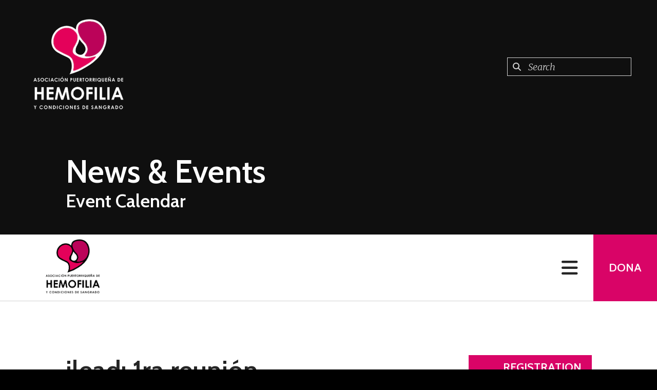

--- FILE ---
content_type: text/html; charset=UTF-8
request_url: https://hemofiliapr.org/english/news-events/calendar.html/event/2023/06/25/ilead-1ra-reuni-n
body_size: 12826
content:
<!DOCTYPE html>

<!--[if lt IE 9]><html lang="en" class="no-js lt-ie10 lt-ie9"><![endif]-->
<!--[if IE 9]><html lang="en" class="no-js is-ie9 lt-ie10"><![endif]-->
<!--[if gt IE 9]><!--><html lang="en" class="no-js"><!--<![endif]-->

<head>
  <title>ilead: 1ra reunión : Calendar : News &amp; Events : In English : Asociaci&oacute;n Puertorrique&ntilde;a de Hemofilia y Condiciones de Sangrado</title>
    <link rel="shortcut icon" href="https://cdn.firespring.com/images/bc6abb84-80ca-4f52-9b40-08e677a26df8"/>


<!-- Meta tags -->
<meta charset="utf-8">
<meta name="viewport" content="width=device-width, initial-scale=1.0">





  <meta property="og:title" content="Calendar : News &amp; Events : In English : Asociación Puertorriqueña de Hemofilia y Condiciones de Sangrado">
  <meta property="og:url" content="https://hemofiliapr.org/english/news-events/calendar.html/event/2023/06/25/ilead-1ra-reuni-n">
  <meta property="og:type" content="website">
        <meta name="twitter:card" content="summary">
  <meta name="twitter:title" content="Calendar : News &amp; Events : In English : Asociación Puertorriqueña de Hemofilia y Condiciones de Sangrado">
    
  <link rel="stylesheet" href="//cdn.firespring.com/core/v2/css/stylesheet.1768934983.css">

<!-- CSS -->
      <link rel="stylesheet" href="//cdn.firespring.com/designs/np_nourish/css/design-10727.1768934983.css">
  
<!-- SlickSlider Assets -->
  
<!-- jQuery -->
<script nonce="16f8a19578f78a3c0fc242dec27169159f8db4a5d711b84e7fbe38b1fcd281a3" type="text/javascript">
  (function (window) {
    if (window.location !== window.top.location) {
      var handler = function () {
        window.top.location = window.location;
        return false;
      };
      window.onclick = handler;
      window.onkeypress = handler;
    }
  })(this);
</script>
  <script nonce="16f8a19578f78a3c0fc242dec27169159f8db4a5d711b84e7fbe38b1fcd281a3" src="//cdn.firespring.com/core/v2/js/jquery.1768934983.js"></script>

<!-- Clicky Analytics -->
    <script
    nonce="16f8a19578f78a3c0fc242dec27169159f8db4a5d711b84e7fbe38b1fcd281a3"
    type="text/javascript"
  >
    var firespring = { log: function () { return }, goal: function () { return } }
    var firespring_site_id = Number('101287012');
    (function () {
      var s = document.createElement('script')
      s.type = 'text/javascript'
      s.async = true
      s.src = 'https://analytics.firespring.com/js';
      (document.getElementsByTagName('head')[0] || document.getElementsByTagName('body')[0]).appendChild(s)
    })()
  </script>
<!-- End Clicky Analytics --><!-- Google External Accounts -->
<script
  async
  nonce="16f8a19578f78a3c0fc242dec27169159f8db4a5d711b84e7fbe38b1fcd281a3"
  src="https://www.googletagmanager.com/gtag/js?id=G-3MXD5JNQ3T"
></script>
<script nonce="16f8a19578f78a3c0fc242dec27169159f8db4a5d711b84e7fbe38b1fcd281a3">
  window.dataLayer = window.dataLayer || []

  function gtag () {dataLayer.push(arguments)}

  gtag('js', new Date())
    gtag('config', 'G-3MXD5JNQ3T')
  </script>
<!-- End Google External Accounts -->

            
  

</head>

  <body class="internal ">

  
<a class="hidden-visually skip-to-main" href="#main-content">Skip to main content</a>

      <!-- BEGIN .menu-container -->
<div class="menu-container">

<!-- BEGIN .menu-close -->
<div class="menu-close">
<i class="fa fa-times-circle-o" ></i>
</div>
<!-- END .menu-close -->

<!-- BEGIN .content-block search-block-2 -->
<div class="content-block search-2-block">
  <div class="search-form search-form--f5373f9faff91a6d61a94ed92dc8c9da" role="search">

  <form class="form--inline form--inline--no-button" novalidate>
    <div class="form-row">
      <div class="form-row__controls">
        <input aria-label="Search our site" type="search" id="search-form__input--f5373f9faff91a6d61a94ed92dc8c9da" autocomplete="off">
      </div>
    </div>
  </form>

  <div id="search-form__results--f5373f9faff91a6d61a94ed92dc8c9da" class="search-form__results"></div>
    <script nonce="16f8a19578f78a3c0fc242dec27169159f8db4a5d711b84e7fbe38b1fcd281a3" type="text/javascript">
      var ss360Config = window.ss360Config || []
      var config = {
        style: {
          themeColor: '#333333',
          accentColor: "#000000",
          loaderType: 'circle'
        },
        searchBox: {
          selector: "#search-form__input--f5373f9faff91a6d61a94ed92dc8c9da"
        },
        tracking: {
          providers: []
        },
        siteId: "hemofiliapr.org",
        showErrors: false
      }
      if (!window.ss360Config[0]) {
        var stScript = document.createElement('script')
        stScript.type = 'text/javascript'
        stScript.async = true
        stScript.src = 'https://cdn.sitesearch360.com/v13/sitesearch360-v13.min.js'
        var entry = document.getElementsByTagName('script')[0]
        entry.parentNode.insertBefore(stScript, entry)
      }
      ss360Config.push(config)
    </script>
</div>
</div>
<!-- END .content-block search-block-2 -->

<!-- BEGIN nav -->
                            <nav class="nav mobile accordian" aria-label="Secondary">

    
    <ul class="nav__list nav-ul-0 nav">
      
    <li class="nav-level-0 nav__list--parent">
      <a href="https://hemofiliapr.org/quienes-somos/">Qui&eacute;nes somos</a>

      
        <ul class="nav-ul-1">
           
    <li class="nav-level-1">
      <a href="https://hemofiliapr.org/quienes-somos/vision-mision.html">Visi&oacute;n &amp; misi&oacute;n</a>

      
    </li>


    <li class="nav-level-1">
      <a href="https://hemofiliapr.org/quienes-somos/faq.html">FAQ</a>

      
    </li>


    <li class="nav-level-1">
      <a href="https://hemofiliapr.org/quienes-somos/junta-de-directores.html">Junta de Directores</a>

      
    </li>


    <li class="nav-level-1">
      <a href="https://hemofiliapr.org/quienes-somos/contactanos.html">Cont&aacute;ctanos</a>

      
    </li>

        </ul>
      
    </li>


    <li class="nav-level-0 nav__list--parent">
      <a href="https://hemofiliapr.org/lo-que-hacemos/">Lo que hacemos</a>

      
        <ul class="nav-ul-1">
           
    <li class="nav-level-1">
      <a href="https://hemofiliapr.org/lo-que-hacemos/">Programa de Asistencia al Paciente</a>

      
    </li>


    <li class="nav-level-1">
      <a href="https://hemofiliapr.org/lo-que-hacemos/iniciativas-campanas.html">Iniciativas y Campa&ntilde;as</a>

      
    </li>


    <li class="nav-level-1">
      <a href="https://hemofiliapr.org/lo-que-hacemos/mujer.html">Comit&eacute; de Mujeres: Empoderadas</a>

      
    </li>


    <li class="nav-level-1">
      <a href="https://hemofiliapr.org/lo-que-hacemos/derojoporlahemofilia.html">#DEROJOPORLAHEMOFILIA</a>

      
    </li>


    <li class="nav-level-1">
      <a href="https://hemofiliapr.org/lo-que-hacemos/recursos.html">Recursos</a>

      
    </li>


    <li class="nav-level-1">
      <a href="https://hemofiliapr.org/lo-que-hacemos/unite-walk-2025.html">UNITE Walk 2025</a>

      
    </li>

        </ul>
      
    </li>


    <li class="nav-level-0">
      <a href="https://hemofiliapr.org/tienda.html">Tienda</a>

      
    </li>


    <li class="nav-level-0 nav__list--parent">
      <a href="https://hemofiliapr.org/noticias-y-eventos/">Noticias y eventos</a>

      
        <ul class="nav-ul-1">
           
    <li class="nav-level-1">
      <a href="https://hemofiliapr.org/noticias-y-eventos/">Calendario</a>

      
    </li>


    <li class="nav-level-1">
      <a href="https://hemofiliapr.org/noticias-y-eventos/galeria-de-imagenes.html">Galer&iacute;a de im&aacute;genes</a>

      
    </li>


    <li class="nav-level-1">
      <a href="https://hemofiliapr.org/noticias-y-eventos/unete-a-nuestra-lista-de-correos.html">&Uacute;nete a nuestra lista de correos</a>

      
    </li>


    <li class="nav-level-1">
      <a href="https://hemofiliapr.org/noticias-y-eventos/auspiciadores.html">Auspiciadores</a>

      
    </li>

        </ul>
      
    </li>


    <li class="nav-level-0 nav__list--parent">
      <a href="https://hemofiliapr.org/involucrate/">Invol&uacute;crate</a>

      
        <ul class="nav-ul-1">
           
    <li class="nav-level-1">
      <a href="https://hemofiliapr.org/involucrate/">Donaciones</a>

      
    </li>


    <li class="nav-level-1">
      <a href="https://hemofiliapr.org/involucrate/conectate.html">Con&eacute;ctate</a>

      
    </li>


    <li class="nav-level-1">
      <a href="https://hemofiliapr.org/involucrate/voluntarios.html">Voluntarios</a>

      
    </li>

        </ul>
      
    </li>


    <li class="nav-level-0">
      <a href="https://hemofiliapr.org/triatletaconhemofilia.html">#TriatletaConHemofilia</a>

      
    </li>


    <li class="nav-level-0 nav__list--parent nav__list--here">
      <a href="https://hemofiliapr.org/english/">In English</a>

      
        <ul class="nav-ul-1">
           
    <li class="nav-level-1 nav__list--parent">
      <a href="https://hemofiliapr.org/english/who-we-are/">Who We Are</a>

      
        <ul class="nav-ul-2">
           
    <li class="nav-level-2">
      <a href="https://hemofiliapr.org/english/who-we-are/vision-and-mission.html">Vision &amp; Mission</a>

      
    </li>


    <li class="nav-level-2">
      <a href="https://hemofiliapr.org/english/who-we-are/frequent-questions.html">Frequent Questions</a>

      
    </li>


    <li class="nav-level-2">
      <a href="https://hemofiliapr.org/english/who-we-are/board-of-directors.html">Board of Directors</a>

      
    </li>


    <li class="nav-level-2">
      <a href="https://hemofiliapr.org/english/who-we-are/contact.html">Contact Us</a>

      
    </li>

        </ul>
      
    </li>


    <li class="nav-level-1 nav__list--parent">
      <a href="https://hemofiliapr.org/english/what-we-do/">What We Do</a>

      
        <ul class="nav-ul-2">
           
    <li class="nav-level-2">
      <a href="https://hemofiliapr.org/english/what-we-do/">Patients Assistance Program</a>

      
    </li>


    <li class="nav-level-2">
      <a href="https://hemofiliapr.org/english/what-we-do/resources.html">Resources</a>

      
    </li>


    <li class="nav-level-2">
      <a href="https://hemofiliapr.org/english/what-we-do/initiatives-campaigns.html">Initiatives &amp; Campaigns</a>

      
    </li>

        </ul>
      
    </li>


    <li class="nav-level-1 nav__list--parent">
      <a href="https://hemofiliapr.org/english/how-to-help/">How To Help</a>

      
        <ul class="nav-ul-2">
           
    <li class="nav-level-2">
      <a href="https://hemofiliapr.org/english/how-to-help/">Donate</a>

      
    </li>


    <li class="nav-level-2">
      <a href="https://hemofiliapr.org/english/how-to-help/get-connected.html">Get Connected</a>

      
    </li>


    <li class="nav-level-2">
      <a href="https://hemofiliapr.org/english/how-to-help/volunteer.html">Volunteer</a>

      
    </li>

        </ul>
      
    </li>


    <li class="nav-level-1 nav__list--parent nav__list--here">
      <a href="https://hemofiliapr.org/english/news-events/">News &amp; Events</a>

      
        <ul class="nav-ul-2">
           
    <li class="nav-level-2">
      <a href="https://hemofiliapr.org/english/news-events/">Newsroom</a>

      
    </li>


    <li class="nav-level-2 nav__list--here">
      <a href="https://hemofiliapr.org/english/news-events/calendar.html">Calendar</a>

      
    </li>


    <li class="nav-level-2">
      <a href="https://hemofiliapr.org/english/news-events/photo-gallery.html">Photo Gallery</a>

      
    </li>


    <li class="nav-level-2">
      <a href="https://hemofiliapr.org/english/news-events/mailing-list.html">Join Our Mailing List</a>

      
    </li>


    <li class="nav-level-2">
      <a href="https://hemofiliapr.org/english/news-events/sponsors.html">Sponsors</a>

      
    </li>

        </ul>
      
    </li>

        </ul>
      
    </li>

    </ul>

    
  </nav>


  <!-- END nav -->


</div>
<!-- END .menu-container -->


  
  
  <!-- BEGIN .masthead-container -->
  <div class="masthead-container container-dark has-bg-class">

    <!-- BEGIN header -->
<header class="header">

  <!-- BEGIN .header-logo -->
      <div class="header-logo">
      <a href="https://hemofiliapr.org/"><img alt="Asociación Puertorriqueña de Hemofilia y Condiciones de Sangrado" title="logo" src="https://cdn.firespring.com/images/27cfb221-cc14-4cc8-a1e9-87d0af0519b8.png"></a>
    </div>
    <!-- end .header-logo -->

  <!-- BEGIN .additional-header -->
    <!-- END .additional-header -->

  <!-- BEGIN .content-block search-block -->
      <div class="content-block search-block">
  <div class="search-form search-form--011358974ae61ebb36b04bf332398984" role="search">

  <form class="form--inline form--inline--no-button" novalidate>
    <div class="form-row">
      <div class="form-row__controls">
        <input aria-label="Search our site" type="search" id="search-form__input--011358974ae61ebb36b04bf332398984" autocomplete="off">
      </div>
    </div>
  </form>

  <div id="search-form__results--011358974ae61ebb36b04bf332398984" class="search-form__results"></div>
    <script nonce="16f8a19578f78a3c0fc242dec27169159f8db4a5d711b84e7fbe38b1fcd281a3" type="text/javascript">
      var ss360Config = window.ss360Config || []
      var config = {
        style: {
          themeColor: '#333333',
          accentColor: "#000000",
          loaderType: 'circle'
        },
        searchBox: {
          selector: "#search-form__input--011358974ae61ebb36b04bf332398984"
        },
        tracking: {
          providers: []
        },
        siteId: "hemofiliapr.org",
        showErrors: false
      }
      if (!window.ss360Config[0]) {
        var stScript = document.createElement('script')
        stScript.type = 'text/javascript'
        stScript.async = true
        stScript.src = 'https://cdn.sitesearch360.com/v13/sitesearch360-v13.min.js'
        var entry = document.getElementsByTagName('script')[0]
        entry.parentNode.insertBefore(stScript, entry)
      }
      ss360Config.push(config)
    </script>
</div>
</div>
    <!-- END .content-block search-block -->

</header>
<!-- END header -->

    <!-- BEGIN .headline-container -->
    <div class="headline-container">
            <!-- BEGIN .section-title -->
      <h1 class="section-title">News &amp; Events</h1>
      <!-- END .section-title -->
     
              <h4>Event Calendar</h4>
      
    </div>
    <!-- END .headline-container -->

  </div>
  <!-- END .masthead-container -->

  <!-- BEGIN .nav-container -->
  <div class="nav-container" >

    <!-- BEGIN nav-logo -->
          <div class="nav-logo">
        <a href="https://hemofiliapr.org/"><img alt="Asociación Puertorriqueña de Hemofilia y Condiciones de Sangrado" title="logo" src="https://cdn.firespring.com/images/12805f2d-b8c5-42c9-9832-66f5608be453.png"></a>
      </div>
          <!-- END nav-logo -->

    <!-- BEGIN nav -->
                                                    <nav class="nav dropdown" aria-label="Secondary">

    
    <ul class="nav__list nav-ul-0 nav">
      
    <li class="nav-level-0 nav__list--parent">
      <a href="https://hemofiliapr.org/quienes-somos/">Qui&eacute;nes somos</a>

      
        <ul class="nav-ul-1">
           
    <li class="nav-level-1">
      <a href="https://hemofiliapr.org/quienes-somos/vision-mision.html">Visi&oacute;n &amp; misi&oacute;n</a>

      
    </li>


    <li class="nav-level-1">
      <a href="https://hemofiliapr.org/quienes-somos/faq.html">FAQ</a>

      
    </li>


    <li class="nav-level-1">
      <a href="https://hemofiliapr.org/quienes-somos/junta-de-directores.html">Junta de Directores</a>

      
    </li>


    <li class="nav-level-1">
      <a href="https://hemofiliapr.org/quienes-somos/contactanos.html">Cont&aacute;ctanos</a>

      
    </li>

        </ul>
      
    </li>


    <li class="nav-level-0 nav__list--parent">
      <a href="https://hemofiliapr.org/lo-que-hacemos/">Lo que hacemos</a>

      
        <ul class="nav-ul-1">
           
    <li class="nav-level-1">
      <a href="https://hemofiliapr.org/lo-que-hacemos/">Programa de Asistencia al Paciente</a>

      
    </li>


    <li class="nav-level-1">
      <a href="https://hemofiliapr.org/lo-que-hacemos/iniciativas-campanas.html">Iniciativas y Campa&ntilde;as</a>

      
    </li>


    <li class="nav-level-1">
      <a href="https://hemofiliapr.org/lo-que-hacemos/mujer.html">Comit&eacute; de Mujeres: Empoderadas</a>

      
    </li>


    <li class="nav-level-1">
      <a href="https://hemofiliapr.org/lo-que-hacemos/derojoporlahemofilia.html">#DEROJOPORLAHEMOFILIA</a>

      
    </li>


    <li class="nav-level-1">
      <a href="https://hemofiliapr.org/lo-que-hacemos/recursos.html">Recursos</a>

      
    </li>


    <li class="nav-level-1">
      <a href="https://hemofiliapr.org/lo-que-hacemos/unite-walk-2025.html">UNITE Walk 2025</a>

      
    </li>

        </ul>
      
    </li>


    <li class="nav-level-0">
      <a href="https://hemofiliapr.org/tienda.html">Tienda</a>

      
    </li>


    <li class="nav-level-0 nav__list--parent">
      <a href="https://hemofiliapr.org/noticias-y-eventos/">Noticias y eventos</a>

      
        <ul class="nav-ul-1">
           
    <li class="nav-level-1">
      <a href="https://hemofiliapr.org/noticias-y-eventos/">Calendario</a>

      
    </li>


    <li class="nav-level-1">
      <a href="https://hemofiliapr.org/noticias-y-eventos/galeria-de-imagenes.html">Galer&iacute;a de im&aacute;genes</a>

      
    </li>


    <li class="nav-level-1">
      <a href="https://hemofiliapr.org/noticias-y-eventos/unete-a-nuestra-lista-de-correos.html">&Uacute;nete a nuestra lista de correos</a>

      
    </li>


    <li class="nav-level-1">
      <a href="https://hemofiliapr.org/noticias-y-eventos/auspiciadores.html">Auspiciadores</a>

      
    </li>

        </ul>
      
    </li>


    <li class="nav-level-0 nav__list--parent">
      <a href="https://hemofiliapr.org/involucrate/">Invol&uacute;crate</a>

      
        <ul class="nav-ul-1">
           
    <li class="nav-level-1">
      <a href="https://hemofiliapr.org/involucrate/">Donaciones</a>

      
    </li>


    <li class="nav-level-1">
      <a href="https://hemofiliapr.org/involucrate/conectate.html">Con&eacute;ctate</a>

      
    </li>


    <li class="nav-level-1">
      <a href="https://hemofiliapr.org/involucrate/voluntarios.html">Voluntarios</a>

      
    </li>

        </ul>
      
    </li>


    <li class="nav-level-0">
      <a href="https://hemofiliapr.org/triatletaconhemofilia.html">#TriatletaConHemofilia</a>

      
    </li>


    <li class="nav-level-0 nav__list--parent nav__list--here">
      <a href="https://hemofiliapr.org/english/">In English</a>

      
        <ul class="nav-ul-1">
           
    <li class="nav-level-1 nav__list--parent">
      <a href="https://hemofiliapr.org/english/who-we-are/">Who We Are</a>

      
        <ul class="nav-ul-2">
           
    <li class="nav-level-2">
      <a href="https://hemofiliapr.org/english/who-we-are/vision-and-mission.html">Vision &amp; Mission</a>

      
    </li>


    <li class="nav-level-2">
      <a href="https://hemofiliapr.org/english/who-we-are/frequent-questions.html">Frequent Questions</a>

      
    </li>


    <li class="nav-level-2">
      <a href="https://hemofiliapr.org/english/who-we-are/board-of-directors.html">Board of Directors</a>

      
    </li>


    <li class="nav-level-2">
      <a href="https://hemofiliapr.org/english/who-we-are/contact.html">Contact Us</a>

      
    </li>

        </ul>
      
    </li>


    <li class="nav-level-1 nav__list--parent">
      <a href="https://hemofiliapr.org/english/what-we-do/">What We Do</a>

      
        <ul class="nav-ul-2">
           
    <li class="nav-level-2">
      <a href="https://hemofiliapr.org/english/what-we-do/">Patients Assistance Program</a>

      
    </li>


    <li class="nav-level-2">
      <a href="https://hemofiliapr.org/english/what-we-do/resources.html">Resources</a>

      
    </li>


    <li class="nav-level-2">
      <a href="https://hemofiliapr.org/english/what-we-do/initiatives-campaigns.html">Initiatives &amp; Campaigns</a>

      
    </li>

        </ul>
      
    </li>


    <li class="nav-level-1 nav__list--parent">
      <a href="https://hemofiliapr.org/english/how-to-help/">How To Help</a>

      
        <ul class="nav-ul-2">
           
    <li class="nav-level-2">
      <a href="https://hemofiliapr.org/english/how-to-help/">Donate</a>

      
    </li>


    <li class="nav-level-2">
      <a href="https://hemofiliapr.org/english/how-to-help/get-connected.html">Get Connected</a>

      
    </li>


    <li class="nav-level-2">
      <a href="https://hemofiliapr.org/english/how-to-help/volunteer.html">Volunteer</a>

      
    </li>

        </ul>
      
    </li>


    <li class="nav-level-1 nav__list--parent nav__list--here">
      <a href="https://hemofiliapr.org/english/news-events/">News &amp; Events</a>

      
        <ul class="nav-ul-2">
           
    <li class="nav-level-2">
      <a href="https://hemofiliapr.org/english/news-events/">Newsroom</a>

      
    </li>


    <li class="nav-level-2 nav__list--here">
      <a href="https://hemofiliapr.org/english/news-events/calendar.html">Calendar</a>

      
    </li>


    <li class="nav-level-2">
      <a href="https://hemofiliapr.org/english/news-events/photo-gallery.html">Photo Gallery</a>

      
    </li>


    <li class="nav-level-2">
      <a href="https://hemofiliapr.org/english/news-events/mailing-list.html">Join Our Mailing List</a>

      
    </li>


    <li class="nav-level-2">
      <a href="https://hemofiliapr.org/english/news-events/sponsors.html">Sponsors</a>

      
    </li>

        </ul>
      
    </li>

        </ul>
      
    </li>

    </ul>

    
  </nav>


                      <!-- END nav -->


          <!-- BEGIN .nav-row -->
          <div class="nav-row">


            <!-- BEGIN .menu-toggle -->
            <div class="menu-toggle">
              <i class="fa fa-bars" ></i>
            </div>
            <!-- END .menu-toggle -->

            <!-- BEGIN .content-block donate-block -->
                          <div class="content-block donate-block">
  <div class="collection collection--list" id="content_5a70fc93940bac52b9e0db96978287f7">

    

    <ul class="collection__items">

        
                        <li class="collection-item" id="content_5a70fc93940bac52b9e0db96978287f7_item_12323034">
                                    <div class="collection-item__content">

          
                      <div class="collection-item-label"><a href="https://hemofiliapr.org/involucrate/donaciones.html"     itemprop="url">Dona</a></div>
          
          
        </div>
              </li>
      
    </ul>

    </div>
</div>
                        <!-- END .content-block donate-block -->
          </div>
          <!-- END .nav-row -->

        </div>
        <!-- END .nav-container -->

        <!-- BEGIN .end-intro -->
        <div class="end-intro"></div>
        <!-- END .end-intro -->


        <main id="main-content" data-search-indexed="true">

          
                    <!-- BEGIN .primary-container -->
           <div class="primary-container wrap">
                          <!-- BEGIN .col col1 -->
              <div class="col col1">
                <div class="event-calendar event-calendar--details" id="content_a6f767f8e1d2c1c684a7dd418ad4876f">

  <div class="event event--single" id="content_a6f767f8e1d2c1c684a7dd418ad4876f_event_435161" itemscope itemtype="https://schema.org/Event">
    
<div class="event__header">

  <div class="event-header-text">
      <h2 class="event-title" itemprop="name">ilead: 1ra reunión</h2>

    <div class="event-meta">
      <div class="event-meta__date-time info-meta"><div class="event-date info-meta__date" itemprop="startDate" content="2023-06-25T00:00:00-03:00">
              Sunday, June 25, 2023
            </div></div>                        <div class="event-meta__location info-meta">
            Dave &amp; Buster&#039;s - Plaza Las Américas 
          </div>
                  </div>
</div>

  <div class="event-header-actions">
          <div class="event-register" itemprop="offers" itemscope itemtype="https://schema.org/Offer">
        <a href="https://hemofiliapr.org/english/news-events/calendar.html/event-form/registration-form/89061/tickets" class="button" itemprop="url">Registration closed</a>
        <div class="event-register__description">
          
        </div>
      </div>

              <div class="event-add-calendar">
        <a href="https://hemofiliapr.org/english/news-events/calendar.html/ical/2023/06/25/ilead-1ra-reuni-n/435161"    rel="nofollow" itemprop="url">Add To My Calendar</a>
      </div>
      </div>
</div>
      <div class="event__content">
    <div id="content_a6f767f8e1d2c1c684a7dd418ad4876f_event-image-435161"  class="event-image image" style="max-width: 500px;">
    
    <img
        loading="lazy"
        width="500"
        height="216"
        alt=""
        src="https://cdn.firespring.com/images/e9485fba-e3e0-45a7-afcc-0438a02e53b4.png"
        srcset="https://cdn.firespring.com/images/e9485fba-e3e0-45a7-afcc-0438a02e53b4.png 500w"
        itemprop="image"
                    >
    

          </div>
    <div class="event-info">
          <div class="event-description" itemprop="description">
    <p>¡ATENCIÓN JÓVENES!<br />
Este programa fue creado pensando en ti. Acompáñanos este próximo domingo, 25 de junio de 2023 al programa de liderazgo y mentoría iLead, a llevarse a cabo en Dave & Buster’s de Plaza Las Américas.</p>

<p>Si tienes entre 13 a 23 años de edad, ven y pasa un ratito agradable con nosotros y disfruta de todo lo que tenemos preparado para ustedes.</p>

<p>Para registrarse completa el formulario en esta página.<br />
Para detalles escribe un mensaje de texto al 787-647-7958 o por correo electrónico a <a href="&#109;&#097;&#105;&#108;&#116;&#111;&#058;&#114;e&#103;i&#x73;&#x74;&#x72;o&#x40;h&#x65;&#109;&#x6f;&#x66;i&#108;&#x69;a&#x70;r&#x2e;&#111;r&#103;">&#114;e&#103;i&#x73;&#x74;&#x72;o&#x40;h&#x65;&#109;&#x6f;&#x66;i&#108;&#x69;a&#x70;r&#x2e;&#111;r&#103;</a>.</p>

<p>¡No te lo puedes perder!</p>
  </div>
              <div class="event-related grid">
          
  <div class="event-contact grid-col grid-col--xs-6" itemprop="organizer" itemscope itemtype="https://schema.org/Person">

    <h6>Contact Info</h6>

          <div class="event-contact__name" title="Daniela Ortiz" itemprop="name">
        Daniela Ortiz
      </div>
              <div class="event-contact__email">
        <a href="&#109;&#097;&#105;&#108;&#116;&#111;&#058;&#x72;&#x65;g&#105;s&#x74;ro&#64;&#x68;&#101;mo&#102;&#x69;&#x6c;i&#97;&#x70;&#x72;.&#111;&#114;g" title="&#x72;&#x65;g&#105;s&#x74;ro&#64;&#x68;&#101;mo&#102;&#x69;&#x6c;i&#97;&#x70;&#x72;.&#111;&#114;g" itemprop="email">&#x72;&#x65;g&#105;s&#x74;ro&#64;&#x68;&#101;mo&#102;&#x69;&#x6c;i&#97;&#x70;&#x72;.&#111;&#114;g</a>
      </div>
        
  </div>
          
        </div>
          </div>
  </div>
  </div>

  <div class="event-calendar__return">
    <a href="https://hemofiliapr.org/english/news-events/calendar.html" class="nav-return">Return to Calendar</a>
  </div>

</div>
              </div>
              <!-- END .col col1 -->
            
                      </div>
          <!-- END .primary-container -->
        


      </main><!-- end main -->


              <!-- BEGIN .fast-facts-container -->
<div class="fast-facts-container has-bg-no-list container-dark">
    <div class="content-block fast-facts-block">
  <div id="content_415e74d76ef6ef38d8259b5f74569e4a"  class="image" style="max-width: 1000px;">
    
    <img
        loading="lazy"
        width="1000"
        height="662"
        alt=""
        src="https://cdn.firespring.com/images/bcc9d256-e649-44ae-bfbe-14a82e9539ef.jpg"
        srcset="https://cdn.firespring.com/images/b46f0a5d-153f-41ee-a413-a229151ae69b.jpg 600w, https://cdn.firespring.com/images/bcc9d256-e649-44ae-bfbe-14a82e9539ef.jpg 1000w"
        itemprop="image"
                    >
    

          </div>
<h4>Nuestro impacto en el año</h4>

        <div class="collection collection--list" id="content_707d9089345f04ad4cc97f4b462db757">

    

    <ul class="collection__items">

        
                        <li class="collection-item" id="content_707d9089345f04ad4cc97f4b462db757_item_12323040">
                                    <div class="collection-item__content">

          
                      <div class="collection-item-label"><a href="https://hemofiliapr.org/english/who-we-are/vision-and-mission.html"     itemprop="url">Personas asistidas</a></div>
          
                                  <div class="collection-item-description"><p>65+</p></div>
          
        </div>
              </li>
                            <li class="collection-item" id="content_707d9089345f04ad4cc97f4b462db757_item_12323041">
                                    <div class="collection-item__content">

          
                      <div class="collection-item-label">Horas de voluntariado</div>
          
                                  <div class="collection-item-description"><p>1,500+</p></div>
          
        </div>
              </li>
                            <li class="collection-item" id="content_707d9089345f04ad4cc97f4b462db757_item_12323042">
                                    <div class="collection-item__content">

          
                      <div class="collection-item-label">Dinero recaudado</div>
          
                                  <div class="collection-item-description"><p>$100,000+</p></div>
          
        </div>
              </li>
                            <li class="collection-item" id="content_707d9089345f04ad4cc97f4b462db757_item_12323043">
                                    <div class="collection-item__content">

          
                      <div class="collection-item-label">Participación a los programas</div>
          
                                  <div class="collection-item-description"><p>150+</p></div>
          
        </div>
              </li>
      
    </ul>

    </div>
</div>
  <div class="end-fast-facts"></div>
  <!-- END .end-fast-facts -->
  </div>
  <!-- END .fast-facts-container -->

      
              <!-- BEGIN .logos-container -->
        <div class="logos-container">


          <div class="content-block logos-block">
  <div class="collection collection--list" id="content_6c7f0ae9660af150260757290d8ea91b">

    

    <ul class="collection__items">

        
                                      <li class="collection-item collection-item--has-image" id="content_6c7f0ae9660af150260757290d8ea91b_item_12323031">
                                    <div class="collection-item__content clearfix">

                      <div id="content_033462a9a527a428a604efa627541ad8_image_item_12323031"  class="collection-item-image image" style="max-width: 1080px;">
    <a href="https://www.hemophilia.org/" target="_blank" rel="noopener noreferrer "    itemprop="url">
    <img
        loading="lazy"
        width="1080"
        height="1080"
        alt="NBDF"
        src="https://cdn.firespring.com/images/1ef37ea6-8b78-4ef0-ba4e-f0120fda5e0c.png"
        srcset="https://cdn.firespring.com/images/85d101d1-d817-4f49-9ca7-d5bebcbdc0b9.png 600w, https://cdn.firespring.com/images/1ef37ea6-8b78-4ef0-ba4e-f0120fda5e0c.png 1080w"
        itemprop="image"
                    >
    </a>

          </div>
          
                      <div class="collection-item-label"><a href="https://www.hemophilia.org/" target="_blank" rel="noopener noreferrer "    itemprop="url">NBDF</a></div>
          
          
        </div>
              </li>
                                          <li class="collection-item collection-item--has-image" id="content_6c7f0ae9660af150260757290d8ea91b_item_12323030">
                                    <div class="collection-item__content clearfix">

                      <div id="content_033462a9a527a428a604efa627541ad8_image_item_12323030"  class="collection-item-image image" style="max-width: 297px;">
    <a href="https://www.hemophiliafed.org/" target="_blank" rel="noopener noreferrer "    itemprop="url">
    <img
        loading="lazy"
        width="297"
        height="124"
        alt=""
        src="https://cdn.firespring.com/images/0acc4056-2c44-4b8b-886b-5b96db45f03c.png"
        srcset="https://cdn.firespring.com/images/0acc4056-2c44-4b8b-886b-5b96db45f03c.png 297w"
        itemprop="image"
                    >
    </a>

          </div>
          
          
          
        </div>
              </li>
                                          <li class="collection-item collection-item--has-image" id="content_6c7f0ae9660af150260757290d8ea91b_item_12323032">
                                    <div class="collection-item__content clearfix">

                      <div id="content_033462a9a527a428a604efa627541ad8_image_item_12323032"  class="collection-item-image image" style="max-width: 900px;">
    <a href="https://globalgenes.org/" target="_blank" rel="noopener noreferrer "    itemprop="url">
    <img
        loading="lazy"
        width="900"
        height="471"
        alt=""
        src="https://cdn.firespring.com/images/9f5a6c54-d92f-4224-add9-1d2d274d163b.png"
        srcset="https://cdn.firespring.com/images/46340043-ffa5-4b7e-ade9-a4262251e4c9.png 600w, https://cdn.firespring.com/images/9f5a6c54-d92f-4224-add9-1d2d274d163b.png 900w"
        itemprop="image"
                    >
    </a>

          </div>
          
          
          
        </div>
              </li>
                                          <li class="collection-item collection-item--has-image" id="content_6c7f0ae9660af150260757290d8ea91b_item_14758313">
                                    <div class="collection-item__content clearfix">

                      <div id="content_033462a9a527a428a604efa627541ad8_image_item_14758313"  class="collection-item-image image" style="max-width: 3274px;">
    
    <img
        loading="lazy"
        width="3274"
        height="1510"
        alt="Sanofi"
        src="https://cdn.firespring.com/images/bbbaa51a-d966-47d0-8341-79b9a7fe7337.png"
        srcset="https://cdn.firespring.com/images/0865a491-e5e1-4cac-a205-2ed071570d21.png 600w, https://cdn.firespring.com/images/4c44a3b8-33fd-45e2-9174-b60b3adf88f9.png 1200w, https://cdn.firespring.com/images/4ba50623-27f1-459c-af68-2aaa26295a94.png 1600w, https://cdn.firespring.com/images/bbbaa51a-d966-47d0-8341-79b9a7fe7337.png 3274w"
        itemprop="image"
                    >
    

          </div>
          
                      <div class="collection-item-label">Sanofi</div>
          
          
        </div>
              </li>
      
    </ul>

    </div>
</div>
          <div class="clearfix"></div>

          <!-- BEGIN .slider__controls -->
          <div class="slider__controls">
            <div class="slider-controls-nav">
              <a class="slider-nav slider-nav--prev" href="" aria-label="Go to Previous Slide"></a>
              <a class="slider-nav slider-nav--next" href="" aria-label="Go to Next Slide"></a>
            </div>
            <div class="slider-controls-pager"></div>
          </div>
          <!-- END .slider__controls -->

        </div>
        <!-- END .logos-container -->
      
    
          <!-- BEGIN footer -->
<footer class="container-dark">

  <!-- BEGIN .footer-row -->
  <div class="footer-row">
    <!-- BEGIN .locations-container -->
    <div class="locations-container">

              <div class="footer-logo">
          <a href="https://hemofiliapr.org/"><img  alt="Asociación Puertorriqueña de Hemofilia y Condiciones de Sangrado" title="logo" src="https://cdn.firespring.com/images/27cfb221-cc14-4cc8-a1e9-87d0af0519b8.png"></a>
        </div>

        <!-- end footer-logo -->

      <div class="locations-hours locations-hours--variable">

  <div class="location location--1" itemscope itemtype="https://schema.org/Organization">

              
    <div class="location__info">

              
          <div class="location__address" itemprop="address" itemscope itemtype="https://schema.org/PostalAddress">

                          
                <div class="location-address location-address--1" itemprop="streetAddress">
                  PMB 633 
                </div>

                                        
                <div class="location-address location-address--2" itemprop="streetAddress">
                  PO Box 29005
                </div>

                                        
                <div class="location-address location-address--3" itemprop="streetAddress">
                  San Juan, Puerto Rico 00929-0005
                </div>

                          
          </div>

              
              
          <div class="location__phone">

                          
                <div class="location-phone location-phone--1">
                                      <span class="label">Phone</span>
                                    <span class="value" itemprop="telephone" content="7876477985"><a
                        href="tel:7876477985">(787) 647-7985</a></span>
                </div>

                          
          </div>

              
              
          <div class="location__links">
            <div class="location-links-email">
                                              <span class="value"><a href="https://hemofiliapr.org/quienes-somos/contactanos.html">Contáctanos</a></span>
                          </div>
          </div>

              
                    
    </div>
  </div>


</div>
      <!-- BEGIN .content-block social-media-block -->
              <div class="content-block social-media-block">
  <div class="collection collection--list" id="content_2714fffc30da3ef1cdab8ed07582d0cd">

    

    <ul class="collection__items">

        
                                      <li class="collection-item collection-item--has-image" id="content_2714fffc30da3ef1cdab8ed07582d0cd_item_12323025">
                                    <div class="collection-item__content clearfix">

                      <div id="content_033462a9a527a428a604efa627541ad8_image_item_12323025"  class="collection-item-image image" style="max-width: 31px;">
    <a href="https://www.facebook.com/AsociacionPuertorriquenadeHemofilia/" target="_blank" rel="noopener noreferrer "    itemprop="url">
    <img
        loading="lazy"
        width="31"
        height="30"
        alt="Facebook"
        src="https://cdn.firespring.com/images/ab33b609-82b6-4af3-a718-080baddfe6ef.png"
        srcset="https://cdn.firespring.com/images/ab33b609-82b6-4af3-a718-080baddfe6ef.png 31w"
        itemprop="image"
                    >
    </a>

          </div>
          
                      <div class="collection-item-label"><a href="https://www.facebook.com/AsociacionPuertorriquenadeHemofilia/" target="_blank" rel="noopener noreferrer "    itemprop="url">Facebook</a></div>
          
          
        </div>
              </li>
                                          <li class="collection-item collection-item--has-image" id="content_2714fffc30da3ef1cdab8ed07582d0cd_item_12323028">
                                    <div class="collection-item__content clearfix">

                      <div id="content_033462a9a527a428a604efa627541ad8_image_item_12323028"  class="collection-item-image image" style="max-width: 31px;">
    <a href="https://twitter.com/hemofiliapr" target="_blank" rel="noopener noreferrer "    itemprop="url">
    <img
        loading="lazy"
        width="31"
        height="30"
        alt="Twitter"
        src="https://cdn.firespring.com/images/0b7f5e55-6666-4793-96ff-f90ce0c61088.png"
        srcset="https://cdn.firespring.com/images/0b7f5e55-6666-4793-96ff-f90ce0c61088.png 31w"
        itemprop="image"
                    >
    </a>

          </div>
          
          
          
        </div>
              </li>
                                          <li class="collection-item collection-item--has-image" id="content_2714fffc30da3ef1cdab8ed07582d0cd_item_12399210">
                                    <div class="collection-item__content clearfix">

                      <div id="content_033462a9a527a428a604efa627541ad8_image_item_12399210"  class="collection-item-image image" style="max-width: 30px;">
    <a href="https://www.instagram.com/hemophilia.aph/" target="_blank" rel="noopener noreferrer "    itemprop="url">
    <img
        loading="lazy"
        width="30"
        height="30"
        alt="Instagram"
        src="https://cdn.firespring.com/images/0bf22515-0c90-44a6-86af-4e1fe24ed811.png"
        srcset="https://cdn.firespring.com/images/0bf22515-0c90-44a6-86af-4e1fe24ed811.png 30w"
        itemprop="image"
                    >
    </a>

          </div>
          
                      <div class="collection-item-label"><a href="https://www.instagram.com/hemophilia.aph/" target="_blank" rel="noopener noreferrer "    itemprop="url">Instagram</a></div>
          
          
        </div>
              </li>
                                          <li class="collection-item collection-item--has-image" id="content_2714fffc30da3ef1cdab8ed07582d0cd_item_12323026">
                                    <div class="collection-item__content clearfix">

                      <div id="content_033462a9a527a428a604efa627541ad8_image_item_12323026"  class="collection-item-image image" style="max-width: 31px;">
    <a href="https://www.linkedin.com/company/asociacion-puertorriquena-de-hemofilia/" target="_blank" rel="noopener noreferrer "    itemprop="url">
    <img
        loading="lazy"
        width="31"
        height="30"
        alt="LinkedIn"
        src="https://cdn.firespring.com/images/991d4d4c-2f16-4286-afa8-be74eb84ea17.png"
        srcset="https://cdn.firespring.com/images/991d4d4c-2f16-4286-afa8-be74eb84ea17.png 31w"
        itemprop="image"
                    >
    </a>

          </div>
          
                      <div class="collection-item-label"><a href="https://www.linkedin.com/company/asociacion-puertorriquena-de-hemofilia/" target="_blank" rel="noopener noreferrer "    itemprop="url">LinkedIn</a></div>
          
          
        </div>
              </li>
      
    </ul>

    </div>
</div>
            <!-- END .content-block social-media-block -->
    </div>
    <!-- END .locations-container -->

    <!-- BEGIN .content-block about-block -->
          <div class="content-block footer-about-block">
  <h4>Sobre nosotros</h4><p>Nuestra organización se creó para brindar apoyo a familiares y pacientes que padecen condiciones de sangrado a través de la educación, manteniéndolos informados sobre las nuevas modalidades de tratamiento existentes. Somos una red de apoyo que se encarga de educar y empoderar a sus pacientes para que puedan abogar y exigir una atención médica de excelencia con el fin de promover una mejor calidad de vida.</p>

<p><a href="/lo-que-hacemos/">Aprende más</a></p>
</div>
        <!-- END .content-block about-block -->

    <!-- BEGIN .image-block -->
          <!-- BEGIN .footer-image-container -->
      <div class="footer-image-container has-bg">
        <div class="content-block footer-image-block">
  <div id="content_ecb67ce326284a0ad2761dba06b9e5ce"  class="image" style="max-width: 401px;">
    
    <img
        loading="lazy"
        width="401"
        height="602"
        alt=""
        src="https://cdn.firespring.com/images/6d16571c-0fc5-414a-9023-2ccf0e87e068.jpg"
        srcset="https://cdn.firespring.com/images/6d16571c-0fc5-414a-9023-2ccf0e87e068.jpg 401w"
        itemprop="image"
                    >
    

          </div>
</div>
      </div>
      <!-- END .footer-image-container -->
        <!-- END .image-block -->

  </div>
  <!-- END .footer-row -->

  <!-- BEGIN .additional-footer -->
    <!-- END .additional-footer -->

</footer>
<!-- END footer -->

<!-- BEGIN .pptc-container -->
<div class="pptc-container">
  <!-- BEGIN .copy-container -->
  <div class="copy-container">
    <span>&copy; 2026</span> Asociación Puertorriqueña de Hemofilia y Condiciones de Sangrado
  </div>
  <!-- END .copy-container -->

        <div class="policy-links">
              <!-- BEGIN privacy policy -->
        <div class="policy-link policy-link--privacy">

          <a href="#privacy-policy" class="lightbox lightbox--inline js-lightbox--inline">Privacy Policy</a>

          <div id="privacy-policy" class="inline-popup inline-popup--medium mfp-hide">

            <div class="policy-title">
              <h2>Privacy Policy</h2>
            </div>

            <div class="policy-content">
              <ol>

<li><strong>What Information Do We Collect?</strong>
When you visit our website you may provide us with two types of information: personal information you knowingly choose to disclose that is collected on an individual basis and website use information collected on an aggregate basis as you and others browse our website.</li>

<li><strong>Personal Information You Choose to Provide</strong>
We may request that you voluntarily supply us with personal information, including your email address, postal address, home or work telephone number and other personal information for such purposes as correspondence, placing an order, requesting an estimate, or participating in online surveys.
If you choose to correspond with us through email, we may retain the content of your email messages together with your email address and our responses. We provide the same protections for these electronic communications that we employ in the maintenance of information received by mail and telephone.</li>

<li><strong>Website Use Information</strong>
Similar to other websites, our site may utilize a standard technology called "cookies" (see explanation below, "What Are Cookies?") and web server logs to collect information about how our website is used. Information gathered through cookies and server logs may include the date and time of visits, the pages viewed, time spent at our website, and the sites visited just before and just after ours. This information is collected on an aggregate basis. None of this information is associated with you as an individual.</li>

<li><strong>How Do We Use the Information That You Provide to Us?</strong>
Broadly speaking, we use personal information for purposes of administering our business activities, providing service and support and making available other products and services to our customers and prospective customers. Occasionally, we may also use the information we collect to notify you about important changes to our website, new services and special offers we think you will find valuable. The lists used to send you product and service offers are developed and managed under our traditional standards designed to safeguard the security and privacy of all personal information provided by our users. You may at any time to notify us of your desire not to receive these offers.</li>

<li><strong>What Are Cookies?</strong>
Cookies are a feature of web browser software that allows web servers to recognize the computer used to access a website. Cookies are small pieces of data that are stored by a user's web browser on the user's hard drive. Cookies can remember what information a user accesses on one web page to simplify subsequent interactions with that website by the same user or to use the information to streamline the user's transactions on related web pages. This makes it easier for a user to move from web page to web page and to complete commercial transactions over the Internet. Cookies should make your online experience easier and more personalized.</li>

<li><strong>How Do We Use Information Collected From Cookies?</strong>
We use website browser software tools such as cookies and web server logs to gather information about our website users' browsing activities, in order to constantly improve our website and better serve our users. This information assists us to design and arrange our web pages in the most user-friendly manner and to continually improve our website to better meet the needs of our users and prospective users.
Cookies help us collect important business and technical statistics. The information in the cookies lets us trace the paths followed by users to our website as they move from one page to another. Web server logs allow us to count how many people visit our website and evaluate our website's visitor capacity. We do not use these technologies to capture your individual email address or any personally identifying information about you.</li>

<li><strong>Notice of New Services and Changes</strong>
Occasionally, we may use the information we collect to notify you about important changes to our website, new services and special offers we think you will find valuable. As a user of our website, you will be given the opportunity to notify us of your desire not to receive these offers by clicking on a response box when you receive such an offer or by sending us an email request.</li>

<li><strong>How Do We Secure Information Transmissions?</strong>
When you send confidential personal information to us on our website, a secure server software which we have licensed encrypts all information you input before it is sent to us. The information is scrambled en route and decoded once it reaches our website.
Other email that you may send to us may not be secure unless we advise you that security measures will be in place prior to your transmitting the information. For that reason, we ask that you do not send confidential information such as Social Security, credit card, or account numbers to us through an unsecured email.</li>

<li><strong>How Do We Protect Your Information?</strong>
Information Security -- We utilize encryption/security software to safeguard the confidentiality of personal information we collect from unauthorized access or disclosure and accidental loss, alteration or destruction.
Evaluation of Information Protection Practices -- Periodically, our operations and business practices are reviewed for compliance with organization policies and procedures governing the security, confidentiality and quality of our information.
Employee Access, Training and Expectations -- Our organization values, ethical standards, policies and practices are committed to the protection of user information. In general, our business practices limit employee access to confidential information, and limit the use and disclosure of such information to authorized persons, processes and transactions.</li>

<li><strong>How Can You Access and Correct Your Information?</strong>
You may request access to all your personally identifiable information that we collect online and maintain in our database by emailing us using the contact form provided to you within the site structure of our website.</li>

<li><strong>Do We Disclose Information to Outside Parties?</strong>
We may provide aggregate information about our customers, sales, website traffic patterns and related website information to our affiliates or reputable third parties, but this information will not include personally identifying data, except as otherwise provided in this privacy policy.</li>

<li><strong>What About Legally Compelled Disclosure of Information?</strong>
We may disclose information when legally compelled to do so, in other words, when we, in good faith, believe that the law requires it or for the protection of our legal rights.</li>

<li><strong>Permission to Use of Materials</strong>
The right to download and store or output the materials in our website is granted for the user's personal use only, and materials may not be reproduced in any edited form. Any other reproduction, transmission, performance, display or editing of these materials by any means mechanical or electronic without our express written permission is strictly prohibited. Users wishing to obtain permission to reprint or reproduce any materials appearing on this site may contact us directly.</li>

</ol>
            </div>

          </div>

        </div>
        <!-- END privacy policy -->
      
              <!-- BEGIN terms & conditions -->
        <div class="policy-link policy-link--terms-conditions">

          <a href="#terms-conditions" class="lightbox lightbox--inline js-lightbox--inline">Terms &amp; Conditions</a>

          <div id="terms-conditions" class="inline-popup inline-popup--medium mfp-hide">

            <div class="policy-title">

              <h2>Terms &amp; Conditions</h2>

            </div>

            <div class="policy-content">
              <h2>Donation Refund Policy</h2>

We are grateful for your donation and support of our organization. If you have made an error in making your donation or change your mind about contributing to our organization please contact us.  Refunds are returned using the original method of payment. If you made your donation by credit card, your refund will be credited to that same credit card.

<h2>Automated Recurring Donation Cancellation</h2>

Ongoing support is important to enabling projects to continue their work, so we encourage donors to continue to contribute to projects over time. But if you must cancel your recurring donation, please notify us.
            </div>

          </div>

        </div>
        <!-- END terms & conditions -->
          </div>
  
  <!-- BEGIN .content-block sitemap-block -->
      <div class="content-block sitemap-block">
  <div class="collection collection--list" id="content_35b2a6d8e825e42e5544a1e01900679e">

    

    <ul class="collection__items">

        
                        <li class="collection-item" id="content_35b2a6d8e825e42e5544a1e01900679e_item_12323261">
                                    <div class="collection-item__content">

          
                      <div class="collection-item-label"><a href="https://hemofiliapr.org/sitemap.html"     itemprop="url">Site Map</a></div>
          
          
        </div>
              </li>
      
    </ul>

    </div>
</div>
    <!-- END .content-block sitemap-block -->

  <!-- BEGIN .content-block powered-by-block -->
      <div class="content-block powered-by-block">
  <p>Powered by <a href="https://www.firespring.com/services/nonprofit-website-builder/" target="_blank" rel="noreferrer noopener">Firespring</a></p>
</div>
  
  <!-- END .content-block powered-by-block -->
</div>
<!-- END .pptc-container -->
    

  
  



  <script nonce="16f8a19578f78a3c0fc242dec27169159f8db4a5d711b84e7fbe38b1fcd281a3" src="//cdn.firespring.com/core/v2/js/footer_scripts.1768934983.js"></script>

<script nonce="16f8a19578f78a3c0fc242dec27169159f8db4a5d711b84e7fbe38b1fcd281a3">
  (function(h,o,u,n,d) {
    h=h[d]=h[d]||{q:[],onReady:function(c){h.q.push(c)}}
    d=o.createElement(u);d.async=1;d.src=n
    n=o.getElementsByTagName(u)[0];n.parentNode.insertBefore(d,n)
  })(window,document,'script','https://www.datadoghq-browser-agent.com/us1/v6/datadog-rum.js','DD_RUM')

  // regex patterns to identify known bot instances:
  let botPattern = "(googlebot\/|bot|Googlebot-Mobile|Googlebot-Image|Google favicon|Mediapartners-Google|bingbot|slurp|java|wget|curl|Commons-HttpClient|Python-urllib|libwww|httpunit|nutch|phpcrawl|msnbot|jyxobot|FAST-WebCrawler|FAST Enterprise Crawler|biglotron|teoma|convera|seekbot|gigablast|exabot|ngbot|ia_archiver|GingerCrawler|webmon |httrack|webcrawler|grub.org|UsineNouvelleCrawler|antibot|netresearchserver|speedy|fluffy|bibnum.bnf|findlink|msrbot|panscient|yacybot|AISearchBot|IOI|ips-agent|tagoobot|MJ12bot|dotbot|woriobot|yanga|buzzbot|mlbot|yandexbot|purebot|Linguee Bot|Voyager|CyberPatrol|voilabot|baiduspider|citeseerxbot|spbot|twengabot|postrank|turnitinbot|scribdbot|page2rss|sitebot|linkdex|Adidxbot|blekkobot|ezooms|dotbot|Mail.RU_Bot|discobot|heritrix|findthatfile|europarchive.org|NerdByNature.Bot|sistrix crawler|ahrefsbot|Aboundex|domaincrawler|wbsearchbot|summify|ccbot|edisterbot|seznambot|ec2linkfinder|gslfbot|aihitbot|intelium_bot|facebookexternalhit|yeti|RetrevoPageAnalyzer|lb-spider|sogou|lssbot|careerbot|wotbox|wocbot|ichiro|DuckDuckBot|lssrocketcrawler|drupact|webcompanycrawler|acoonbot|openindexspider|gnam gnam spider|web-archive-net.com.bot|backlinkcrawler|coccoc|integromedb|content crawler spider|toplistbot|seokicks-robot|it2media-domain-crawler|ip-web-crawler.com|siteexplorer.info|elisabot|proximic|changedetection|blexbot|arabot|WeSEE:Search|niki-bot|CrystalSemanticsBot|rogerbot|360Spider|psbot|InterfaxScanBot|Lipperhey SEO Service|CC Metadata Scaper|g00g1e.net|GrapeshotCrawler|urlappendbot|brainobot|fr-crawler|binlar|SimpleCrawler|Livelapbot|Twitterbot|cXensebot|smtbot|bnf.fr_bot|A6-Indexer|ADmantX|Facebot|Twitterbot|OrangeBot|memorybot|AdvBot|MegaIndex|SemanticScholarBot|ltx71|nerdybot|xovibot|BUbiNG|Qwantify|archive.org_bot|Applebot|TweetmemeBot|crawler4j|findxbot|SemrushBot|yoozBot|lipperhey|y!j-asr|Domain Re-Animator Bot|AddThis)";

  let regex = new RegExp(botPattern, 'i');

  // define var conditionalSampleRate as 0 if the userAgent matches a pattern in botPatterns
  // otherwise, define conditionalSampleRate as 100
  let conditionalSampleRate = regex.test(navigator.userAgent) ? 0 : 10;
  window.DD_RUM.onReady(function() {
    window.DD_RUM.init({
      applicationId: 'a1c5469d-ab6f-4740-b889-5955b6c24e72',
      clientToken: 'pub9ae25d27d775da672cae8a79ec522337',
      site: 'datadoghq.com',
      service: 'fdp',
      env: 'production',
      sessionSampleRate: conditionalSampleRate,
      sessionReplaySampleRate: 0,
      defaultPrivacyLevel: 'mask',
      trackUserInteractions: true,
      trackResources: true,
      trackLongTasks: 1,
      traceContextInjection: 'sampled'
    });
  });
</script>

  <script nonce="16f8a19578f78a3c0fc242dec27169159f8db4a5d711b84e7fbe38b1fcd281a3" src="https://cdn.firespring.com/core/v2/js/fireSlider/velocity.min.js"></script>
  <script nonce="16f8a19578f78a3c0fc242dec27169159f8db4a5d711b84e7fbe38b1fcd281a3" src="https://cdn.firespring.com/core/v2/js/fireSlider/jquery.fireSlider.velocity.js"></script>
        <script type="application/javascript" nonce="16f8a19578f78a3c0fc242dec27169159f8db4a5d711b84e7fbe38b1fcd281a3">
      $(document).ready(() => {
        var noneEffect = function(element, options) {
          element.velocity({translateX: [(options.nextPos + '%'), (options.currPos + '%')]}, {duration: 0, queue: options.effect, easing: [0]});
        }
        fireSlider.prototype.Effects.register('none', noneEffect);
      })
    </script>
  

  <noscript><p><img
        alt="Firespring Analytics"
        width="1"
        height="1"
        src="https://analytics.firespring.com//101287012.gif"
      /></p></noscript>
              <script nonce="16f8a19578f78a3c0fc242dec27169159f8db4a5d711b84e7fbe38b1fcd281a3" src="//cdn.firespring.com/designs/np_nourish/js/8247b22743a1ed8d863be45f83512742ead5361f.1768934983.js" type="text/javascript"></script>
            </body>


</html>